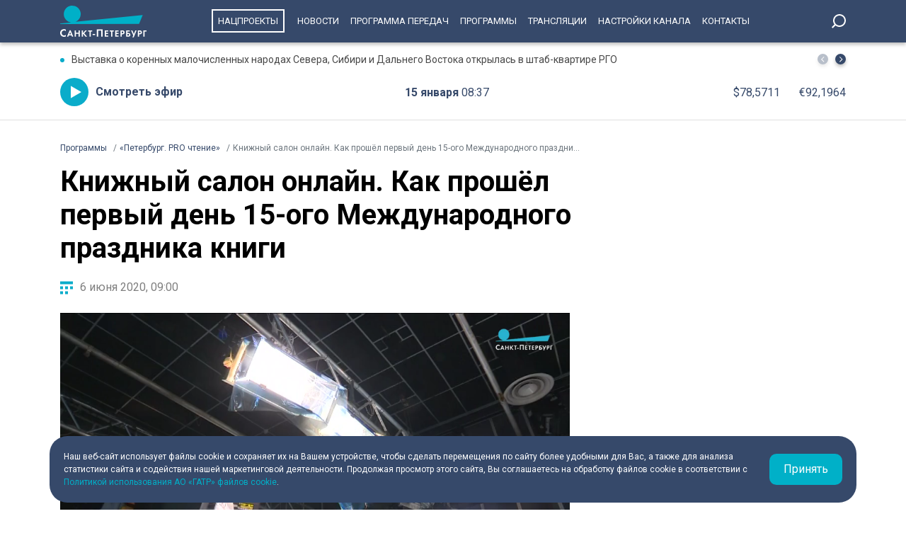

--- FILE ---
content_type: text/html; charset=UTF-8
request_url: https://tvspb.ru/programs/stories/2793081
body_size: 13367
content:
<!DOCTYPE html>
<html>
<head>
    <meta charset="utf-8" />
    <title>Книжный салон онлайн. Как прошёл первый день 15-ого Международного праздника книги</title>
    <meta http-equiv="X-UA-Compatible" content="IE=edge" />
    <meta name="viewport" content="width=device-width, height=device-height, initial-scale=1.0, maximum-scale=1.0, user-scalable=0">
    <link rel="canonical" href="https://tvspb.ru/programs/stories/495273"/>
    <meta property="og:title" content="Книжный салон онлайн. Как прошёл первый день 15-ого Международного праздника книги"/>
    <meta property="og:site_name" content="Телеканал Санкт-Петербург"/>
    <meta property="og:image" content="https://cdn.tvspb.ru/storage/wp-content/uploads/2022/06/34szhtknizhnyijsalonden1mdthumbnail_ecqjZ8V.jpg__0_0x0.jpg"/>
    <meta name="twitter:card" content="summary">

    <link rel="manifest" href="/manifest.json" crossorigin="use-credentials">

    <meta name="yandex-verification" content="c21e3263ae6054c9" />
    <meta name="zen-verification" content="qPd5iKKXzCYvcBGaoEqLtTOamnf5zjAtERR9qmYE2AHbwQcgk1HeZmzV80HZK6Tq" />
    <link rel="stylesheet" href="https://maxcdn.bootstrapcdn.com/bootstrap/4.0.0/css/bootstrap.min.css" integrity="sha384-Gn5384xqQ1aoWXA+058RXPxPg6fy4IWvTNh0E263XmFcJlSAwiGgFAW/dAiS6JXm" crossorigin="anonymous">
    <link rel="preconnect" href="https://fonts.gstatic.com">
    <link href="https://fonts.googleapis.com/css2?family=Roboto:ital,wght@0,300;0,400;0,700;1,400&display=swap" rel="stylesheet">
    <link rel="stylesheet" href="/css/style.css?id=43ecd8624efca4044a11baf520e7e065">
    <link rel="stylesheet" href="/libs/swiper/swiper.min.css" />
    <link href="https://vjs.zencdn.net/7.20.2/video-js.css" rel="stylesheet" />

    <link rel="icon" href="/favicon.ico" sizes="any" type="image/x-icon">
    <link rel="apple-touch-icon" sizes="128x128" href="/images/favicon/128.png">
    <link rel="apple-touch-icon" sizes="152x152" href="/images/favicon/152.png">
    <link rel="apple-touch-icon" sizes="167x167" href="/images/favicon/167.png">
    <link rel="apple-touch-icon" sizes="180x180" href="/images/favicon/180.png">
    <link rel="apple-touch-icon" sizes="512x512" href="/images/favicon/512.png">

    <link
        href="https://unpkg.com/@videojs/themes@1/dist/fantasy/index.css"
        rel="stylesheet"
    />

    <script src="https://yastatic.net/pcode/adfox/loader.js" crossorigin="anonymous"></script>
    <!-- Yandex.RTB -->
    <script>window.yaContextCb=window.yaContextCb||[]</script>
    <script src="https://yandex.ru/ads/system/context.js" async></script>
    <!-- Yandex.RTB R-A-1939437-5 -->
    <script>window.yaContextCb.push(()=>{
            Ya.Context.AdvManager.render({
                type: 'fullscreen',
                platform: 'touch',
                blockId: 'R-A-1939437-5'
            })
        })</script>
    <!-- Yandex.RTB R-A-1939437-4 -->
    <script>window.yaContextCb.push(()=>{
            Ya.Context.AdvManager.render({
                type: 'floorAd',
                blockId: 'R-A-1939437-4'
            })
        })</script>

</head>
<body>
<header class="main-header">
    <div class="container" style="display: flex; justify-content: space-between;">
        <a href="/" class="main-logo">
            <img src="/images/logo/logo-80.svg">


        </a>
        <ul class="nav justify-content-end">
            <li class="nav-item">
                <a class="nav-link" href="/news/national-project--15835" style="border: 2px solid #fff; padding: 7px; margin: 13px 10px;">Нацпроекты</a>
            </li>
            <li class="nav-item">
                <a class="nav-link" href="/news">Новости</a>
            </li>



            <li class="nav-item">
                <a class="nav-link" href="/schedule">Программа передач</a>
            </li>
            <li class="nav-item">
                <a class="nav-link" href="/programs">Программы</a>
            </li>
    
    
    
            <li class="nav-item">
                <a class="nav-link" href="/online-projects">Трансляции</a>
            </li>
    
    
    
            <li class="nav-item">
                <a class="nav-link" href="/pages/settings/">Настройки канала</a>
            </li>
            <li class="nav-item">
                <a class="nav-link" href="/pages/contacts">Контакты</a>
            </li>
        </ul>

        <div class="search-entry-block">
            <a class="search_toggle search_toggle--desktop" href="/search"></a>
        </div>
        <div class="mobile-menu-btn"></div>
    </div>
</header>

<main class="main-wrap">

    <!--MOBILE POPUP MENU-->

<div class="mobile-menu-popup">
    <div class="pop-up-menu">
        <div class="footer-news-block news">
            <div class="footer-block-name">Новости</div>
            <div class="footer-news">
                <a href="/news" class="footer-news-item">Все</a>
                <a href="/news/national-project--15835" class="footer-news-item">Нацпроекты</a>
                <a href="/news/100-let-zenit--28677" class="footer-news-item">100-летие «Зенита»</a>
                <a href="/news/100-let-moemu-zenitu--29822" class="footer-news-item">100 лет моему «Зениту»</a>
                <a href="/news/reportaj--155" class="footer-news-item">Репортаж</a>
                <a href="/news/gorod--163" class="footer-news-item">Город</a>
                <a href="/news/kyltyra--164" class="footer-news-item">Культура</a>
                <a href="/news/poliitiika--165" class="footer-news-item">Политика</a>
                <a href="/news/smolnieji--166" class="footer-news-item">Смольный</a>
                <a href="/news/obschestvo--167" class="footer-news-item">Общество</a>
                <a href="/news/ekonomiika--168" class="footer-news-item">Экономика</a>
                <a href="/news/proiisshestviiya--169" class="footer-news-item">Происшествия</a>
                <a href="/news/nayka-ii-tehnologii--170" class="footer-news-item">Наука и технологии</a>
                <a href="/news/sport--171" class="footer-news-item">Спорт</a>
                <a href="/news/army--3285" class="footer-news-item">Армия</a>
                <a href="/news/v-miire--173" class="footer-news-item">В мире</a>
            </div>
        </div>
        <div class="footer-news-block tech">
            <div class="footer-block-name">Телеканал</div>
            <div class="footer-news">
                <a href="/schedule" class="footer-news-item">Программа передач</a>
                <a href="/programs" class="footer-news-item">Программы</a>
                
                
                <a href="/pages/settings/" class="footer-news-item">Настройка канала</a>
                
                <a href="/pages/contacts" class="footer-news-item">Контакты</a>
                
                <a href="/pages/informaciya-dlya-polzovatelej-sajta/" class="footer-news-item">Информация для пользователей сайта</a>
                <a href="/pages/politika-konfidencialnosti" class="footer-news-item">Политика конфиденциальности</a>
                <a href="/pages/cookie-policy" class="footer-news-item">Политика использования файлов cookie</a>
            </div>
        </div>
        <div class="footer-news-block connection">
            <div class="footer-block-name">Связь</div>
            <div class="footer-news">
                <a href="/rss" target="_blank" class="footer-news-item">RSS</a>
                <a href="https://vk.com/topspb_tv" target="_blank" class="footer-news-item">Вконтакте</a>
                <a href="https://twitter.com/topspb_tv" target="_blank" class="footer-news-item">Twitter</a>

                <a href="https://www.youtube.com/channel/UCCMSZYlmteqxjfRZqHfI4Eg" target="_blank" class="footer-news-item">YouTube</a>
                <a href="https://ok.ru/topspbtv" target="_blank" class="footer-news-item">Одноклассники</a>
                <a href="https://zen.yandex.ru/topspbtv" class="footer-news-item" target="_blank">Яндекс.Дзен</a>

            </div>
        </div>
        <div class="footer-news-block send-news">

            <a href="/search">
            <div class="footer-block-name mt-2">Поиск
            </div>
            </a>
        </div>







    </div>
</div>
<div class="paranja"></div>


<div class="top-full-width-block">
    <div class="container">
        <div class="top-full__news-block">

    <div class="swiper top-swiper">
        <div class="swiper-wrapper">
                            <a href="https://tvspb.ru/news/2026/01/15/vystavka-o-korennyh-malochislennyh-narodah-severa-sibiri-i-dalnego-vostoka-otkrylas-v-shtab-kvartire-rgo" class="swiper-slide top-full__item">Выставка о коренных малочисленных народах Севера, Сибири и Дальнего Востока открылась в штаб-квартире РГО</a>
                            <a href="https://tvspb.ru/news/2026/01/15/vospitanniki-priyuta-korablik-podgotovili-pozdravitelnye-otkrytki-dlya-uchastnikov-svo" class="swiper-slide top-full__item">Воспитанники приюта «Кораблик» подготовили поздравительные открытки для участников СВО</a>
                            <a href="https://tvspb.ru/news/2026/01/15/v-peterburge-nachali-demontirovat-novogodnee-oformlenie" class="swiper-slide top-full__item">В Петербурге начали демонтировать новогоднее оформление</a>
                            <a href="https://tvspb.ru/news/2026/01/15/rospotrebnadzor-zaregistriroval-novyj-test-dlya-vyyavleniya-eboly" class="swiper-slide top-full__item">Роспотребнадзор зарегистрировал новый тест для выявления Эболы</a>
                            <a href="https://tvspb.ru/news/2026/01/14/ska-obygral-shanhajskih-drakonov-so-schyotom-52" class="swiper-slide top-full__item">СКА обыграл «Шанхайских драконов» со счётом 5:2</a>
                    </div>
    </div>
    <div class="top-full__arrows">
        <div class="swiper-button-prev top-full__arrow-prev"></div>
        <div class="swiper-button-next top-full__arrow-next"></div>
    </div>
</div>
        <div class="top-full__multi-block">
            <a href="/live" class="mb-btn-online">Смотреть эфир</a>
            <div class="mb-date">15 января  <span>08:37</span></div>







            <div class="mb-exchange">
                <div class="mb-exchange__dollar">$00.0000</div>
                <div class="mb-exchange__euro">€00.0000</div>
            </div>

        </div>
    </div>
</div>

    
    <div class="container">
        <div class="row justify-content-between">
            <nav class="breadcrumb">
                <ol class="breadcrumb-list" itemscope itemtype="https://schema.org/BreadcrumbList">
                    <li class="breadcrumb-item" itemprop="itemListElement" itemscope
                        itemtype="https://schema.org/ListItem">
                        <a href="/news" itemprop="item">
                            <span itemprop="name">Программы</span>
                        </a>
                        <meta itemprop="position" content="1">
                    </li>
                                        <li class="breadcrumb-item" itemprop="itemListElement" itemscope
                        itemtype="https://schema.org/ListItem">
                        <a href="/programs/releases/2710509" itemprop="item">
                            <span itemprop="name">«Петербург. PRO чтение»</span>
                        </a>
                        <meta itemprop="position" content="2">
                    </li>
                                        <li class="breadcrumb-item active" itemprop="itemListElement" itemscope
                        itemtype="https://schema.org/ListItem">
                        <span itemprop="name">Книжный салон онлайн. Как прошёл первый день 15-ого Международного праздника книги</span>
                        <meta itemprop="position" content="3">
                    </li>
                </ol>
            </nav>

            <div class="main-content-block">
                <h1 class="main-single-title">
                    Книжный салон онлайн. Как прошёл первый день 15-ого Международного праздника книги
                </h1>

                <div class="post-info-block">
                    <div class="post-info__published">6 июня 2020, 09:00</div>
                </div>

                                    <figure class="block-video">
                        <video
                            id="my-video"
                            class="video-js vjs-big-play-centered vjs-default-skin vjs-16-9 vjs-paused vjs-controls-enabled vjs-workinghover vjs-v5 vjs-contextmenu vjs_video_3-dimensions vjs-user-inactive"
                            data-setup='{
                                "controls": true
                            }'
                            poster="https://cdn.tvspb.ru/storage/wp-content/uploads/2022/06/34szhtknizhnyijsalonden1mdthumbnail_ecqjZ8V.jpg__1200_16x9.jpg"
                            preload="auto"
                            width="720px">
                            <source src="https://storage.yandexcloud.net/topspb-media/videos/szhtknizhnyijsalonden1sd.mp4"
                                    type="video/mp4" />
                            <p class="vjs-no-js">
                                To view this video please enable JavaScript, and consider upgrading to a
                                web browser that
                                <a href="https://videojs.com/html5-video-support/" target="_blank"
                                >supports HTML5 video</a
                                >
                            </p>
                        </video>
                                                    <figcaption class="">
                                СЖТ_Книжный_салон_День_1
                            </figcaption>
                                            </figure>
                
                <div class="post-content">
                    
                </div>

                
                            </div>
        </div>

        <h2 class="title-h2-norm">Другие сюжеты</h2>
        <div class="block-news-wrap block-news__img-top releases">
                            <div class="img-top__news-item">
                    <a href="/programs/stories/495262" class="img-block">
                        <span class="img-bg"></span>
                                                    <img src="https://cdn.tvspb.ru/storage/wp-content/uploads/2022/06/23szhtgogolmdthumbnail_kVrrcoj.jpg__300_16x9.jpg" alt="Литературные памятники Петербурга. Николай Гоголь">
                                            </a>
                    <div class="img-top__title-lead">
                        <a href="/programs/stories/2793148" class="img-top__title">Литературные памятники Петербурга. Николай Гоголь</a>
                    </div>
                    <div class="img-top__date">6 июня 2020 <span>09:00</span></div>
                </div>
                            <div class="img-top__news-item">
                    <a href="/programs/stories/495247" class="img-block">
                        <span class="img-bg"></span>
                                                    <img src="https://cdn.tvspb.ru/storage/wp-content/uploads/2022/06/09noskovknigimdthumbnail_inYVUcy.jpg__300_16x9.jpg" alt="Что читают звёзды? Актёр Андрей Носков рассказывает о том, что для каждой литературы своё время">
                                            </a>
                    <div class="img-top__title-lead">
                        <a href="/programs/stories/2793146" class="img-top__title">Что читают звёзды? Актёр Андрей Носков рассказывает о том, что для каждой литературы своё время</a>
                    </div>
                    <div class="img-top__date">6 июня 2020 <span>09:00</span></div>
                </div>
                            <div class="img-top__news-item">
                    <a href="/programs/stories/495267" class="img-block">
                        <span class="img-bg"></span>
                                                    <img src="https://cdn.tvspb.ru/storage/wp-content/uploads/2022/06/28szhtistoriyaknizhnogosalonamdthumbnail_OSJgRIv.jpg__300_16x9.jpg" alt="История Международного книжного салона">
                                            </a>
                    <div class="img-top__title-lead">
                        <a href="/programs/stories/2793144" class="img-top__title">История Международного книжного салона</a>
                    </div>
                    <div class="img-top__date">6 июня 2020 <span>09:00</span></div>
                </div>
                            <div class="img-top__news-item">
                    <a href="/programs/stories/495249" class="img-block">
                        <span class="img-bg"></span>
                                                    <img src="https://cdn.tvspb.ru/storage/wp-content/uploads/2022/06/10pogudinknigimdthumbnail_wZ47sc8.jpg__300_16x9.jpg" alt="Что читают звёзды? Певец Олег Погудин рассказывает о любимой книге">
                                            </a>
                    <div class="img-top__title-lead">
                        <a href="/programs/stories/2793142" class="img-top__title">Что читают звёзды? Певец Олег Погудин рассказывает о любимой книге</a>
                    </div>
                    <div class="img-top__date">6 июня 2020 <span>09:00</span></div>
                </div>
                            <div class="img-top__news-item">
                    <a href="/programs/stories/495252" class="img-block">
                        <span class="img-bg"></span>
                                                    <img src="https://cdn.tvspb.ru/storage/wp-content/uploads/2022/06/13pryamoebogdanov03kelmovichmdthumbnail_u1onWcm.jpg__300_16x9.jpg" alt="Путеводитель «Ленинград  Бродского». Двоюродный племянник Иосифа Бродского, писатель Михаил Кельмович в гостях у Павла Богданова">
                                            </a>
                    <div class="img-top__title-lead">
                        <a href="/programs/stories/2793140" class="img-top__title">Путеводитель «Ленинград  Бродского». Двоюродный племянник Иосифа Бродского, писатель Михаил Кельмович в гостях у Павла Богданова</a>
                    </div>
                    <div class="img-top__date">6 июня 2020 <span>09:00</span></div>
                </div>
                            <div class="img-top__news-item">
                    <a href="/programs/stories/495240" class="img-block">
                        <span class="img-bg"></span>
                                                    <img src="https://cdn.tvspb.ru/storage/wp-content/uploads/2022/06/04gerelloknigimdthumbnail_9tu53pa.jpg__300_16x9.jpg" alt="Что читают звёзды? Народный артист России Василий Герелло рассказывает о том, что он читает в настоящий момент">
                                            </a>
                    <div class="img-top__title-lead">
                        <a href="/programs/stories/2793138" class="img-top__title">Что читают звёзды? Народный артист России Василий Герелло рассказывает о том, что он читает в настоящий момент</a>
                    </div>
                    <div class="img-top__date">6 июня 2020 <span>09:00</span></div>
                </div>
                            <div class="img-top__news-item">
                    <a href="/programs/stories/495274" class="img-block">
                        <span class="img-bg"></span>
                                                    <img src="https://cdn.tvspb.ru/storage/wp-content/uploads/2022/06/35szhtkryilovmdthumbnail_5wsg6Mw.jpg__300_16x9.jpg" alt="Литературные памятники Петербурга. Иван Крылов">
                                            </a>
                    <div class="img-top__title-lead">
                        <a href="/programs/stories/2793136" class="img-top__title">Литературные памятники Петербурга. Иван Крылов</a>
                    </div>
                    <div class="img-top__date">6 июня 2020 <span>09:00</span></div>
                </div>
                            <div class="img-top__news-item">
                    <a href="/programs/stories/495256" class="img-block">
                        <span class="img-bg"></span>
                                                    <img src="https://cdn.tvspb.ru/storage/wp-content/uploads/2022/06/17pryamoeorlovskaya02mdthumbnail_lwqd0DB.jpg__300_16x9.jpg" alt="Музыкальность Александра Пушкина. Анна Орловская на площади Искусств">
                                            </a>
                    <div class="img-top__title-lead">
                        <a href="/programs/stories/2793134" class="img-top__title">Музыкальность Александра Пушкина. Анна Орловская на площади Искусств</a>
                    </div>
                    <div class="img-top__date">6 июня 2020 <span>09:00</span></div>
                </div>
                            <div class="img-top__news-item">
                    <a href="/programs/stories/495260" class="img-block">
                        <span class="img-bg"></span>
                                                    <img src="https://cdn.tvspb.ru/storage/wp-content/uploads/2022/06/21szhtberggoltsmdthumbnail_Cp5wfFz.jpg__300_16x9.jpg" alt="Литературные памятники Петербурга. Ольга Берггольц">
                                            </a>
                    <div class="img-top__title-lead">
                        <a href="/programs/stories/2793132" class="img-top__title">Литературные памятники Петербурга. Ольга Берггольц</a>
                    </div>
                    <div class="img-top__date">6 июня 2020 <span>09:00</span></div>
                </div>
                            <div class="img-top__news-item">
                    <a href="/programs/stories/495279" class="img-block">
                        <span class="img-bg"></span>
                                                    <img src="https://cdn.tvspb.ru/storage/wp-content/uploads/2022/06/40szhtrnbmdthumbnail_rZ8dYaQ.jpg__300_16x9.jpg" alt="Литературные адреса Петербурга. Российская национальная библиотека">
                                            </a>
                    <div class="img-top__title-lead">
                        <a href="/programs/stories/2793129" class="img-top__title">Литературные адреса Петербурга. Российская национальная библиотека</a>
                    </div>
                    <div class="img-top__date">6 июня 2020 <span>09:00</span></div>
                </div>
                            <div class="img-top__news-item">
                    <a href="/programs/stories/495259" class="img-block">
                        <span class="img-bg"></span>
                                                    <img src="https://cdn.tvspb.ru/storage/wp-content/uploads/2022/06/20szhtahmatovamdthumbnail_KDYdIho.jpg__300_16x9.jpg" alt="Литературные памятники Петербурга. Анна Ахматова">
                                            </a>
                    <div class="img-top__title-lead">
                        <a href="/programs/stories/2793127" class="img-top__title">Литературные памятники Петербурга. Анна Ахматова</a>
                    </div>
                    <div class="img-top__date">6 июня 2020 <span>09:00</span></div>
                </div>
                            <div class="img-top__news-item">
                    <a href="/programs/stories/495275" class="img-block">
                        <span class="img-bg"></span>
                                                    <img src="https://cdn.tvspb.ru/storage/wp-content/uploads/2022/06/36szhtlavkasmirdinamdthumbnail_WBoD0hY.jpg__300_16x9.jpg" alt="Литературные адреса Петербурга. Лавка Смирдина">
                                            </a>
                    <div class="img-top__title-lead">
                        <a href="/programs/stories/2793125" class="img-top__title">Литературные адреса Петербурга. Лавка Смирдина</a>
                    </div>
                    <div class="img-top__date">6 июня 2020 <span>09:00</span></div>
                </div>
                            <div class="img-top__news-item">
                    <a href="/programs/stories/495258" class="img-block">
                        <span class="img-bg"></span>
                                                    <img src="https://cdn.tvspb.ru/storage/wp-content/uploads/2022/06/19putinmdthumbnail_rsiRVxc.jpg__300_16x9.jpg" alt="Пушкинский день. Поздравление от президента Российской Федерации Владимира Путина">
                                            </a>
                    <div class="img-top__title-lead">
                        <a href="/programs/stories/2793123" class="img-top__title">Пушкинский день. Поздравление от президента Российской Федерации Владимира Путина</a>
                    </div>
                    <div class="img-top__date">6 июня 2020 <span>09:00</span></div>
                </div>
                            <div class="img-top__news-item">
                    <a href="/programs/stories/495238" class="img-block">
                        <span class="img-bg"></span>
                                                    <img src="https://cdn.tvspb.ru/storage/wp-content/uploads/2022/06/03gergievmdthumbnail_biIRtWI.jpg__300_16x9.jpg" alt="Пушкинский день. Поздравление от художественного руководителя — директора Мариинского театра Валерия Гергиева">
                                            </a>
                    <div class="img-top__title-lead">
                        <a href="/programs/stories/2793121" class="img-top__title">Пушкинский день. Поздравление от художественного руководителя — директора Мариинского театра Валерия Гергиева</a>
                    </div>
                    <div class="img-top__date">6 июня 2020 <span>09:00</span></div>
                </div>
                            <div class="img-top__news-item">
                    <a href="/programs/stories/495261" class="img-block">
                        <span class="img-bg"></span>
                                                    <img src="https://cdn.tvspb.ru/storage/wp-content/uploads/2022/06/22szhtbrodskijmestamdthumbnail_4isKlI1.jpg__300_16x9.jpg" alt="Петербург Иосифа Бродского. Прогулка по местам великого поэта">
                                            </a>
                    <div class="img-top__title-lead">
                        <a href="/programs/stories/2793119" class="img-top__title">Петербург Иосифа Бродского. Прогулка по местам великого поэта</a>
                    </div>
                    <div class="img-top__date">6 июня 2020 <span>09:00</span></div>
                </div>
                            <div class="img-top__news-item">
                    <a href="/programs/stories/495281" class="img-block">
                        <span class="img-bg"></span>
                                                    <img src="https://cdn.tvspb.ru/storage/wp-content/uploads/2022/06/42szhthobbipisatelejmdthumbnail_Ut0tcuv.jpg__300_16x9.jpg" alt="Неизвестная сторона русских классиков. Топ увлечений писателей и поэтов">
                                            </a>
                    <div class="img-top__title-lead">
                        <a href="/programs/stories/2793117" class="img-top__title">Неизвестная сторона русских классиков. Топ увлечений писателей и поэтов</a>
                    </div>
                    <div class="img-top__date">6 июня 2020 <span>09:00</span></div>
                </div>
                            <div class="img-top__news-item">
                    <a href="/programs/stories/495243" class="img-block">
                        <span class="img-bg"></span>
                                                    <img src="https://cdn.tvspb.ru/storage/wp-content/uploads/2022/06/06kornelyukknigimdthumbnail_9vFSdTB.jpg__300_16x9.jpg" alt="Что читают звёзды? Композитор Игорь Корнелюк советует иногда возвращаться к тем книгам, которые вы читали в детстве">
                                            </a>
                    <div class="img-top__title-lead">
                        <a href="/programs/stories/2793115" class="img-top__title">Что читают звёзды? Композитор Игорь Корнелюк советует иногда возвращаться к тем книгам, которые вы читали в детстве</a>
                    </div>
                    <div class="img-top__date">6 июня 2020 <span>09:00</span></div>
                </div>
                            <div class="img-top__news-item">
                    <a href="/programs/stories/495264" class="img-block">
                        <span class="img-bg"></span>
                                                    <img src="https://cdn.tvspb.ru/storage/wp-content/uploads/2022/06/25szhtgriboedovmdthumbnail_OAV0kB9.jpg__300_16x9.jpg" alt="Литературные памятники Петербурга. Александр Грибоедов">
                                            </a>
                    <div class="img-top__title-lead">
                        <a href="/programs/stories/2793113" class="img-top__title">Литературные памятники Петербурга. Александр Грибоедов</a>
                    </div>
                    <div class="img-top__date">6 июня 2020 <span>09:00</span></div>
                </div>
                            <div class="img-top__news-item">
                    <a href="/programs/stories/495271" class="img-block">
                        <span class="img-bg"></span>
                                                    <img src="https://cdn.tvspb.ru/storage/wp-content/uploads/2022/06/32szhtknigiiskusstvomdthumbnail_rZgB0Xw.jpg__300_16x9.jpg" alt="Что почитать? Топ книг про искусство">
                                            </a>
                    <div class="img-top__title-lead">
                        <a href="/programs/stories/2793111" class="img-top__title">Что почитать? Топ книг про искусство</a>
                    </div>
                    <div class="img-top__date">6 июня 2020 <span>09:00</span></div>
                </div>
                            <div class="img-top__news-item">
                    <a href="/programs/stories/495285" class="img-block">
                        <span class="img-bg"></span>
                                                    <img src="https://cdn.tvspb.ru/storage/wp-content/uploads/2022/06/46skajposetinskayamdthumbnail_1HkNbTI.jpg__300_16x9.jpg" alt="Проект «Открытый микрофон». Иосиф Бродский в жизни пианистки Полины Осетинской">
                                            </a>
                    <div class="img-top__title-lead">
                        <a href="/programs/stories/2793109" class="img-top__title">Проект «Открытый микрофон». Иосиф Бродский в жизни пианистки Полины Осетинской</a>
                    </div>
                    <div class="img-top__date">6 июня 2020 <span>09:00</span></div>
                </div>
                            <div class="img-top__news-item">
                    <a href="/programs/stories/495277" class="img-block">
                        <span class="img-bg"></span>
                                                    <img src="https://cdn.tvspb.ru/storage/wp-content/uploads/2022/06/38szhtoneginskiemestamdthumbnail_wbuLR4X.jpg__300_16x9.jpg" alt="«Надев широкий боливар, Онегин едет на бульвар». Прогулки по местам, где любил бывать герой романа Александра Пушкина Евгений Онегин">
                                            </a>
                    <div class="img-top__title-lead">
                        <a href="/programs/stories/2793107" class="img-top__title">«Надев широкий боливар, Онегин едет на бульвар». Прогулки по местам, где любил бывать герой романа Александра Пушкина Евгений Онегин</a>
                    </div>
                    <div class="img-top__date">6 июня 2020 <span>09:00</span></div>
                </div>
                            <div class="img-top__news-item">
                    <a href="/programs/stories/495269" class="img-block">
                        <span class="img-bg"></span>
                                                    <img src="https://cdn.tvspb.ru/storage/wp-content/uploads/2022/06/30szhtknigivojnamdthumbnail_N2U6OsT.jpg__300_16x9.jpg" alt="Что почитать? Топ книг про войну внешнюю и внутреннюю">
                                            </a>
                    <div class="img-top__title-lead">
                        <a href="/programs/stories/2793105" class="img-top__title">Что почитать? Топ книг про войну внешнюю и внутреннюю</a>
                    </div>
                    <div class="img-top__date">6 июня 2020 <span>09:00</span></div>
                </div>
                            <div class="img-top__news-item">
                    <a href="/programs/stories/495237" class="img-block">
                        <span class="img-bg"></span>
                                                    <img src="https://cdn.tvspb.ru/storage/wp-content/uploads/2022/06/02bulanovaknigimdthumbnail_gmFXw30.jpg__300_16x9.jpg" alt="Что читают звёзды? Заслуженная артистка России Татьяна Буланова рассказывает о своих любимых авторах">
                                            </a>
                    <div class="img-top__title-lead">
                        <a href="/programs/stories/2793103" class="img-top__title">Что читают звёзды? Заслуженная артистка России Татьяна Буланова рассказывает о своих любимых авторах</a>
                    </div>
                    <div class="img-top__date">6 июня 2020 <span>09:00</span></div>
                </div>
                            <div class="img-top__news-item">
                    <a href="/programs/stories/495253" class="img-block">
                        <span class="img-bg"></span>
                                                    <img src="https://cdn.tvspb.ru/storage/wp-content/uploads/2022/06/14pryamoebogdanov04pogodinamdthumbnail_INbAzXG.jpg__300_16x9.jpg" alt="Роман «Уран» в шорт-листе литературной премии «Национальный бестселлер». Писатель Ольга Погодина-Кузмина в гостях у Павла Богданова">
                                            </a>
                    <div class="img-top__title-lead">
                        <a href="/programs/stories/2793101" class="img-top__title">Роман «Уран» в шорт-листе литературной премии «Национальный бестселлер». Писатель Ольга Погодина-Кузмина в гостях у Павла Богданова</a>
                    </div>
                    <div class="img-top__date">6 июня 2020 <span>09:00</span></div>
                </div>
                            <div class="img-top__news-item">
                    <a href="/programs/stories/495270" class="img-block">
                        <span class="img-bg"></span>
                                                    <img src="https://cdn.tvspb.ru/storage/wp-content/uploads/2022/06/31szhtknigizarubezhkamdthumbnail_W7FVpmi.jpg__300_16x9.jpg" alt="Что почитать? Топ книг зарубежной литературы">
                                            </a>
                    <div class="img-top__title-lead">
                        <a href="/programs/stories/2793099" class="img-top__title">Что почитать? Топ книг зарубежной литературы</a>
                    </div>
                    <div class="img-top__date">6 июня 2020 <span>09:00</span></div>
                </div>
                            <div class="img-top__news-item">
                    <a href="/programs/stories/495287" class="img-block">
                        <span class="img-bg"></span>
                                                    <img src="https://cdn.tvspb.ru/storage/wp-content/uploads/2022/06/48skajptroitskijmdthumbnail_TVkJ1HG.jpg__300_16x9.jpg" alt="Литературная премия «Национальный бестселлер» — 2020">
                                            </a>
                    <div class="img-top__title-lead">
                        <a href="/programs/stories/2793097" class="img-top__title">Литературная премия «Национальный бестселлер» — 2020</a>
                    </div>
                    <div class="img-top__date">6 июня 2020 <span>09:00</span></div>
                </div>
                            <div class="img-top__news-item">
                    <a href="/programs/stories/495251" class="img-block">
                        <span class="img-bg"></span>
                                                    <img src="https://cdn.tvspb.ru/storage/wp-content/uploads/2022/06/12pryamoebogdanov02popovmdthumbnail_FkF8Jog.jpg__300_16x9.jpg" alt="Как привить любовь к чтению и существует ли петербургская литература? Писатель, председатель Союза писателей Санкт-Петербурга Валерий Попов в гостях у Павла Богданова">
                                            </a>
                    <div class="img-top__title-lead">
                        <a href="/programs/stories/2793095" class="img-top__title">Как привить любовь к чтению и существует ли петербургская литература? Писатель, председатель Союза писателей Санкт-Петербурга Валерий Попов в гостях у Павла Богданова</a>
                    </div>
                    <div class="img-top__date">6 июня 2020 <span>09:00</span></div>
                </div>
                            <div class="img-top__news-item">
                    <a href="/programs/stories/495263" class="img-block">
                        <span class="img-bg"></span>
                                                    <img src="https://cdn.tvspb.ru/storage/wp-content/uploads/2022/06/24szhtgogolnosmdthumbnail_aG6AufT.jpg__300_16x9.jpg" alt="Петербург Николая Гоголя. По следам носа асессора Ковалёва">
                                            </a>
                    <div class="img-top__title-lead">
                        <a href="/programs/stories/2793093" class="img-top__title">Петербург Николая Гоголя. По следам носа асессора Ковалёва</a>
                    </div>
                    <div class="img-top__date">6 июня 2020 <span>09:00</span></div>
                </div>
                            <div class="img-top__news-item">
                    <a href="/programs/stories/495241" class="img-block">
                        <span class="img-bg"></span>
                                                    <img src="https://cdn.tvspb.ru/storage/wp-content/uploads/2022/06/05dyatlovknigimdthumbnail_vApMNTT.jpg__300_16x9.jpg" alt="Что читают звёзды? Заслуженный артист России Евгений Дятлов рассказывает о том, что он прочитал в последнее время">
                                            </a>
                    <div class="img-top__title-lead">
                        <a href="/programs/stories/2793091" class="img-top__title">Что читают звёзды? Заслуженный артист России Евгений Дятлов рассказывает о том, что он прочитал в последнее время</a>
                    </div>
                    <div class="img-top__date">6 июня 2020 <span>09:00</span></div>
                </div>
                            <div class="img-top__news-item">
                    <a href="/programs/stories/495284" class="img-block">
                        <span class="img-bg"></span>
                                                    <img src="https://cdn.tvspb.ru/storage/wp-content/uploads/2022/06/45skajpvasilevichmdthumbnail_onvqMUc.jpg__300_16x9.jpg" alt="Пушкинский день в Пушкинских горах. Как музей-заповедник «Михайловское» отмечает День рождения поэта">
                                            </a>
                    <div class="img-top__title-lead">
                        <a href="/programs/stories/2793089" class="img-top__title">Пушкинский день в Пушкинских горах. Как музей-заповедник «Михайловское» отмечает День рождения поэта</a>
                    </div>
                    <div class="img-top__date">6 июня 2020 <span>09:00</span></div>
                </div>
                            <div class="img-top__news-item">
                    <a href="/programs/stories/495250" class="img-block">
                        <span class="img-bg"></span>
                                                    <img src="https://cdn.tvspb.ru/storage/wp-content/uploads/2022/06/11pryamoebogdanov01mdthumbnail_hpKpKSQ.jpg__300_16x9.jpg" alt="Павел Богданов в Доме книги">
                                            </a>
                    <div class="img-top__title-lead">
                        <a href="/programs/stories/2793087" class="img-top__title">Павел Богданов в Доме книги</a>
                    </div>
                    <div class="img-top__date">6 июня 2020 <span>09:00</span></div>
                </div>
                            <div class="img-top__news-item">
                    <a href="/programs/stories/495278" class="img-block">
                        <span class="img-bg"></span>
                                                    <img src="https://cdn.tvspb.ru/storage/wp-content/uploads/2022/06/39szhtpushkinskijdommdthumbnail_Y5w0tT6.jpg__300_16x9.jpg" alt="Литературные адреса Петербурга. Пушкинский дом">
                                            </a>
                    <div class="img-top__title-lead">
                        <a href="/programs/stories/2793085" class="img-top__title">Литературные адреса Петербурга. Пушкинский дом</a>
                    </div>
                    <div class="img-top__date">6 июня 2020 <span>09:00</span></div>
                </div>
                            <div class="img-top__news-item">
                    <a href="/programs/stories/495254" class="img-block">
                        <span class="img-bg"></span>
                                                    <img src="https://cdn.tvspb.ru/storage/wp-content/uploads/2022/06/15pryamoebogdanov05petrovamdthumbnail_dSZjmWY.jpg__300_16x9.jpg" alt="Какой должна быть детская литература? Писатель Ася Петрова в гостях у Павла Богданова">
                                            </a>
                    <div class="img-top__title-lead">
                        <a href="/programs/stories/2793083" class="img-top__title">Какой должна быть детская литература? Писатель Ася Петрова в гостях у Павла Богданова</a>
                    </div>
                    <div class="img-top__date">6 июня 2020 <span>09:00</span></div>
                </div>
                            <div class="img-top__news-item">
                    <a href="/programs/stories/495286" class="img-block">
                        <span class="img-bg"></span>
                                                    <img src="https://cdn.tvspb.ru/storage/wp-content/uploads/2022/06/47skajprokossovskayamdthumbnail_73aHrRR.jpg__300_16x9.jpg" alt="«Утро после Победы». Личный взгляд на героев войны в книге Ариадны Рокоссовской">
                                            </a>
                    <div class="img-top__title-lead">
                        <a href="/programs/stories/2793079" class="img-top__title">«Утро после Победы». Личный взгляд на героев войны в книге Ариадны Рокоссовской</a>
                    </div>
                    <div class="img-top__date">6 июня 2020 <span>09:00</span></div>
                </div>
                            <div class="img-top__news-item">
                    <a href="/programs/stories/495282" class="img-block">
                        <span class="img-bg"></span>
                                                    <img src="https://cdn.tvspb.ru/storage/wp-content/uploads/2022/06/43skajpastvatsaturovmdthumbnail_WZLjGmm.jpg__300_16x9.jpg" alt="«Не кормите и не трогайте пеликанов». Новый роман писателя Андрея Аствацатурова">
                                            </a>
                    <div class="img-top__title-lead">
                        <a href="/programs/stories/2793077" class="img-top__title">«Не кормите и не трогайте пеликанов». Новый роман писателя Андрея Аствацатурова</a>
                    </div>
                    <div class="img-top__date">6 июня 2020 <span>09:00</span></div>
                </div>
                            <div class="img-top__news-item">
                    <a href="/programs/stories/495288" class="img-block">
                        <span class="img-bg"></span>
                                                    <img src="https://cdn.tvspb.ru/storage/wp-content/uploads/2022/06/49skajpulitskayamdthumbnail_yATl2nb.jpg__300_16x9.jpg" alt="Киносценарий «Чума». Спустя 40 лет рукопись Людмилы Улицкой увидела свет">
                                            </a>
                    <div class="img-top__title-lead">
                        <a href="/programs/stories/2793075" class="img-top__title">Киносценарий «Чума». Спустя 40 лет рукопись Людмилы Улицкой увидела свет</a>
                    </div>
                    <div class="img-top__date">6 июня 2020 <span>09:00</span></div>
                </div>
                            <div class="img-top__news-item">
                    <a href="/programs/stories/495265" class="img-block">
                        <span class="img-bg"></span>
                                                    <img src="https://cdn.tvspb.ru/storage/wp-content/uploads/2022/06/26szhtdovlatovmdthumbnail_LDV4yjy.jpg__300_16x9.jpg" alt="Литературные памятники Петербурга. Сергей Довлатов">
                                            </a>
                    <div class="img-top__title-lead">
                        <a href="/programs/stories/2793073" class="img-top__title">Литературные памятники Петербурга. Сергей Довлатов</a>
                    </div>
                    <div class="img-top__date">6 июня 2020 <span>09:00</span></div>
                </div>
                            <div class="img-top__news-item">
                    <a href="/programs/stories/495244" class="img-block">
                        <span class="img-bg"></span>
                                                    <img src="https://cdn.tvspb.ru/storage/wp-content/uploads/2022/06/07kuvajtsevknigimdthumbnail_EBbi2Zz.jpg__300_16x9.jpg" alt="Что читают звёзды? Джазовый музыкант Олег Кувайцев советует читать произведения О. Генри">
                                            </a>
                    <div class="img-top__title-lead">
                        <a href="/programs/stories/2793071" class="img-top__title">Что читают звёзды? Джазовый музыкант Олег Кувайцев советует читать произведения О. Генри</a>
                    </div>
                    <div class="img-top__date">6 июня 2020 <span>09:00</span></div>
                </div>
                            <div class="img-top__news-item">
                    <a href="/programs/stories/495268" class="img-block">
                        <span class="img-bg"></span>
                                                    <img src="https://cdn.tvspb.ru/storage/wp-content/uploads/2022/06/29szhtklassikamdthumbnail_Db7wMWx.jpg__300_16x9.jpg" alt="Что почитать? Новый взгляд на классику">
                                            </a>
                    <div class="img-top__title-lead">
                        <a href="/programs/stories/2793069" class="img-top__title">Что почитать? Новый взгляд на классику</a>
                    </div>
                    <div class="img-top__date">6 июня 2020 <span>09:00</span></div>
                </div>
                            <div class="img-top__news-item">
                    <a href="/programs/stories/495246" class="img-block">
                        <span class="img-bg"></span>
                                                    <img src="https://cdn.tvspb.ru/storage/wp-content/uploads/2022/06/08muzyikagimnspbmdthumbnail_7kmmUz7.jpg__300_16x9.jpg" alt="Музыка в честь Северной столицы">
                                            </a>
                    <div class="img-top__title-lead">
                        <a href="/programs/stories/2793067" class="img-top__title">Музыка в честь Северной столицы</a>
                    </div>
                    <div class="img-top__date">6 июня 2020 <span>09:00</span></div>
                </div>
                            <div class="img-top__news-item">
                    <a href="/programs/stories/495257" class="img-block">
                        <span class="img-bg"></span>
                                                    <img src="https://cdn.tvspb.ru/storage/wp-content/uploads/2022/06/18pryamoeohonskayamdthumbnail_ZNlslVh.jpg__300_16x9.jpg" alt="Мария Новикова-Охонская в Царском Селе">
                                            </a>
                    <div class="img-top__title-lead">
                        <a href="/programs/stories/2793065" class="img-top__title">Мария Новикова-Охонская в Царском Селе</a>
                    </div>
                    <div class="img-top__date">6 июня 2020 <span>09:00</span></div>
                </div>
                            <div class="img-top__news-item">
                    <a href="/programs/stories/495276" class="img-block">
                        <span class="img-bg"></span>
                                                    <img src="https://cdn.tvspb.ru/storage/wp-content/uploads/2022/06/37szhtmayakovskijmdthumbnail_fyvjNvz.jpg__300_16x9.jpg" alt="Литературные памятники Петербурга. Владимир Маяковский">
                                            </a>
                    <div class="img-top__title-lead">
                        <a href="/programs/stories/2793063" class="img-top__title">Литературные памятники Петербурга. Владимир Маяковский</a>
                    </div>
                    <div class="img-top__date">6 июня 2020 <span>09:00</span></div>
                </div>
                            <div class="img-top__news-item">
                    <a href="/programs/stories/495255" class="img-block">
                        <span class="img-bg"></span>
                                                    <img src="https://cdn.tvspb.ru/storage/wp-content/uploads/2022/06/16pryamoeorlovskaya01mdthumbnail_9L8yov2.jpg__300_16x9.jpg" alt="Анна Орловская на площади Искусств">
                                            </a>
                    <div class="img-top__title-lead">
                        <a href="/programs/stories/2793061" class="img-top__title">Анна Орловская на площади Искусств</a>
                    </div>
                    <div class="img-top__date">6 июня 2020 <span>09:00</span></div>
                </div>
                            <div class="img-top__news-item">
                    <a href="/programs/stories/495235" class="img-block">
                        <span class="img-bg"></span>
                                                    <img src="https://cdn.tvspb.ru/storage/wp-content/uploads/2022/06/01beglov3oth4hemdthumbnail_C3kYTKx.jpg__300_16x9.jpg" alt="Пушкинский день. Поздравление от губернатора Санкт-Петербурга Александра Беглова">
                                            </a>
                    <div class="img-top__title-lead">
                        <a href="/programs/stories/2793059" class="img-top__title">Пушкинский день. Поздравление от губернатора Санкт-Петербурга Александра Беглова</a>
                    </div>
                    <div class="img-top__date">6 июня 2020 <span>09:00</span></div>
                </div>
                            <div class="img-top__news-item">
                    <a href="/programs/stories/495280" class="img-block">
                        <span class="img-bg"></span>
                                                    <img src="https://cdn.tvspb.ru/storage/wp-content/uploads/2022/06/41szhtsalon-onlajnmdthumbnail_Hf5AO53.jpg__300_16x9.jpg" alt="На праздник книги в халате. Международный книжный салон впервые в онлайн формате">
                                            </a>
                    <div class="img-top__title-lead">
                        <a href="/programs/stories/2793057" class="img-top__title">На праздник книги в халате. Международный книжный салон впервые в онлайн формате</a>
                    </div>
                    <div class="img-top__date">6 июня 2020 <span>09:00</span></div>
                </div>
                            <div class="img-top__news-item">
                    <a href="/programs/stories/495283" class="img-block">
                        <span class="img-bg"></span>
                                                    <img src="https://cdn.tvspb.ru/storage/wp-content/uploads/2022/06/44skajpaugmdthumbnail_DjFxF3c.jpg__300_16x9.jpg" alt="Проект «У войны не женское лицо». Актрисы читают военную прозу">
                                            </a>
                    <div class="img-top__title-lead">
                        <a href="/programs/stories/2793055" class="img-top__title">Проект «У войны не женское лицо». Актрисы читают военную прозу</a>
                    </div>
                    <div class="img-top__date">6 июня 2020 <span>09:00</span></div>
                </div>
                            <div class="img-top__news-item">
                    <a href="/programs/stories/495289" class="img-block">
                        <span class="img-bg"></span>
                                                    <img src="https://cdn.tvspb.ru/storage/wp-content/uploads/2022/06/50skajpchizhovamdthumbnail_ejQ4EFb.jpg__300_16x9.jpg" alt="«Город, написанный по памяти». Петербург на страницах романа Елены Чижовой">
                                            </a>
                    <div class="img-top__title-lead">
                        <a href="/programs/stories/2793053" class="img-top__title">«Город, написанный по памяти». Петербург на страницах романа Елены Чижовой</a>
                    </div>
                    <div class="img-top__date">6 июня 2020 <span>09:00</span></div>
                </div>
                            <div class="img-top__news-item">
                    <a href="/programs/stories/495272" class="img-block">
                        <span class="img-bg"></span>
                                                    <img src="https://cdn.tvspb.ru/storage/wp-content/uploads/2022/06/33szhtknizhnyielavkimdthumbnail_7s8c7yn.jpg__300_16x9.jpg" alt="Места встречи читателей с книгой. Как живут независимые книжные магазины Петербурга">
                                            </a>
                    <div class="img-top__title-lead">
                        <a href="/programs/stories/2793051" class="img-top__title">Места встречи читателей с книгой. Как живут независимые книжные магазины Петербурга</a>
                    </div>
                    <div class="img-top__date">6 июня 2020 <span>09:00</span></div>
                </div>
                            <div class="img-top__news-item">
                    <a href="/programs/stories/495266" class="img-block">
                        <span class="img-bg"></span>
                                                    <img src="https://cdn.tvspb.ru/storage/wp-content/uploads/2022/06/27szhtzvezdyipushkinmdthumbnail_EpmSCPg.jpg__300_16x9.jpg" alt="«Я помню чудное мгновенье». Звёзды читают Александра Пушкина">
                                            </a>
                    <div class="img-top__title-lead">
                        <a href="/programs/stories/2793049" class="img-top__title">«Я помню чудное мгновенье». Звёзды читают Александра Пушкина</a>
                    </div>
                    <div class="img-top__date">6 июня 2020 <span>09:00</span></div>
                </div>
                            <div class="img-top__news-item">
                    <a href="/programs/stories/495441" class="img-block">
                        <span class="img-bg"></span>
                                                    <img src="https://cdn.tvspb.ru/storage/wp-content/uploads/2022/06/menshing1mdthumbnail.jpg__300_16x9.jpg" alt="«Глаза Шерманна» — новый роман Штефана Меншинга">
                                            </a>
                    <div class="img-top__title-lead">
                        <a href="/programs/stories/2792963" class="img-top__title">«Глаза Шерманна» — новый роман Штефана Меншинга</a>
                    </div>
                    <div class="img-top__date">6 июня 2020 <span>09:00</span></div>
                </div>
                    </div>

    </div>

</main>
<div class="cookie-popup container">
    <div class="cookie-popup-item">
        <div class="cookie-text">
            <div>Наш веб-сайт использует файлы cookie и сохраняет их на Вашем устройстве,
                чтобы сделать перемещения по сайту более удобными для Вас, а также для
                анализа статистики сайта и содействия нашей маркетинговой деятельности.
                Продолжая просмотр этого сайта, Вы соглашаетесь на обработку файлов
                cookie в соответствии с <a href="/pages/cookie-policy">Политикой использования АО «ГАТР» файлов cookie</a>.
            </div>
        </div>
        <div class="cookie-button">Принять</div>
    </div>
</div>
<footer class="footer">
    <div class="container">
        <div class="footer-blocks">
            <div class="footer-logo-block">
                <div class="f-logo-soc">
                    <div class="footer-logo"></div>
                    <div class="footer-soc-block">
                        <a href="https://vk.com/topspb_tv" class="f-soc-item vk" target="_blank"></a>

                        <a href="https://t.me/topspb_tv" target="_blank" class="f-soc-item tg"></a>
                        <a href="https://max.ru/tvspb" target="_blank" class="f-soc-item max"></a>
                    </div>
                </div>
                <div class="f-adress-phone-age">
                    <div class="footer-address">197022, Санкт-Петербург, ул. Чапыгина, 6</div>
                    <div class="footer-phone">+7 (812) 335-15-71</div>
                    <div class="footer-age">Внимание! Отдельные видеоматериалы, размещенные на настоящем сайте, могут
                        содержать информацию, предназначенную для лиц, достигших 18 лет.
                    </div>
                </div>
            </div>
            <div class="footer-news-block news">
                <div class="footer-block-name">Новости</div>
                <div class="footer-news">
                    <a href="/news" class="footer-news-item">Все</a>
                    <a href="/news/reportaj--155" class="footer-news-item">Репортаж</a>
                    <a href="/news/koronaviirys--158" class="footer-news-item">Коронавирус</a>
                    <a href="/news/gorod--163" class="footer-news-item">Город</a>
                    <a href="/news/kyltyra--164" class="footer-news-item">Культура</a>
                    <a href="/news/poliitiika--165" class="footer-news-item">Политика</a>
                    <a href="/news/smolnieji--166" class="footer-news-item">Смольный</a>
                    <a href="/news/obschestvo--167" class="footer-news-item">Общество</a>
                    <a href="/news/ekonomiika--168" class="footer-news-item">Экономика</a>
                    <a href="/news/proiisshestviiya--169" class="footer-news-item">Происшествия</a>
                    <a href="/news/nayka-ii-tehnologii--170" class="footer-news-item">Наука и технологии</a>
                    <a href="/news/sport--171" class="footer-news-item">Спорт</a>
                    <a href="/news/army--3285" class="footer-news-item">Армия</a>
                    <a href="/news/v-miire--173" class="footer-news-item">В мире</a>
                </div>
            </div>
            <div class="footer-news-block tech">
                <div class="footer-block-name">Телеканал</div>
                <div class="footer-news">
                    <a href="/schedule/" class="footer-news-item">Программа передач</a>
                    <a href="/programs" class="footer-news-item">Программы</a>


                    <a href="/pages/settings/" class="footer-news-item">Настройка канала</a>

                    <a href="/pages/contacts" class="footer-news-item">Контакты</a>

                    <a href="/pages/informaciya-dlya-polzovatelej-sajta/" class="footer-news-item">Информация для пользователей сайта</a>
                    <a href="/pages/politika-konfidencialnosti" class="footer-news-item">Политика конфиденциальности</a>
                    <a href="/pages/cookie-policy" class="footer-news-item">Политика использования файлов cookie</a>
                </div>
            </div>
            <div class="footer-news-block connection">
                <div class="footer-block-name">Связь</div>
                <div class="footer-news">
                    <a href="/rss" target="_blank" class="footer-news-item">RSS</a>
                    <a href="https://vk.com/topspb_tv" target="_blank" class="footer-news-item">Вконтакте</a>


                    <a href="https://www.youtube.com/channel/UCCMSZYlmteqxjfRZqHfI4Eg" target="_blank" class="footer-news-item">YouTube</a>
                    <a href="https://ok.ru/topspbtv" target="_blank" class="footer-news-item">Одноклассники</a>
                    <a href="https://zen.yandex.ru/topspbtv" class="footer-news-item" target="_blank">Яндекс.Дзен</a>
                    <a href="https://max.ru/tvspb" class="footer-news-item" target="_blank">MAX</a>

                </div>
            </div>
        </div>
    </div>
</footer>
<script src="/libs/jquery/jquery-3.4.0.min.js"></script>
<script src="/libs/swiper/swiper.min.js"></script>


<script src="/js/main.js"></script>
<script src="/js/app.js?id=32ea0b2983dbe730f3656253fe7ae1eb"></script>

<!--LiveInternet counter-->
<script>
    new Image().src = "https://counter.yadro.ru/hit?r" +
        escape(document.referrer) + ((typeof (screen) == "undefined") ? "" :
            ";s" + screen.width + "*" + screen.height + "*" + (screen.colorDepth ?
            screen.colorDepth : screen.pixelDepth)) + ";u" + escape(document.URL) +
        ";h" + escape(document.title.substring(0, 150)) +
        ";" + Math.random();
</script>
<!--/LiveInternet-->

<!-- Yandex.Metrika counter -->
<script type="text/javascript" >
    (function(m,e,t,r,i,k,a){m[i]=m[i]||function(){(m[i].a=m[i].a||[]).push(arguments)};
        m[i].l=1*new Date();k=e.createElement(t),a=e.getElementsByTagName(t)[0],k.async=1,k.src=r,a.parentNode.insertBefore(k,a)})
    (window, document, "script", "https://mc.yandex.ru/metrika/tag.js", "ym");

    ym(22469281, "init", {
        clickmap:true,
        trackLinks:true,
        accurateTrackBounce:true,
        webvisor:true
    });
</script>
<noscript><div><img src="https://mc.yandex.ru/watch/22469281" style="position:absolute; left:-9999px;" alt="" /></div></noscript>
<!-- /Yandex.Metrika counter -->

<!-- Google tag (gtag.js) -->
<script async src="https://www.googletagmanager.com/gtag/js?id=G-WQXD82FS3M"></script>
<script>
    window.dataLayer = window.dataLayer || [];
    function gtag(){dataLayer.push(arguments);}
    gtag('js', new Date());

    gtag('config', 'G-WQXD82FS3M');
</script>

<script>
    (function (w, d, c) {
        (w[c] = w[c] || []).push(function () {
            var options = {
                project: 4473828,
                element: 'top100_widget'
            };
            try {
                w.top100Counter = new top100(options);
            } catch (e) {}
        });
        var n = d.getElementsByTagName("script")[0],
            s = d.createElement("script"),
            f = function () {
                n.parentNode.insertBefore(s, n);
            };
        s.type = "text/javascript";
        s.async = true;
        s.src =
            (d.location.protocol == "https:" ? "https:" : "http:") +
            "//st.top100.ru/top100/top100.js";

        if (w.opera == "[object Opera]") {
            d.addEventListener("DOMContentLoaded", f, false);
        } else {
            f();
        }
    })(window, document, "_top100q");
</script>

<script type="text/javascript">
    (window.Image ? (new Image()) : document.createElement('img')).src =
        'https://vk.com/rtrg?p=VK-RTRG-194447-81OOG';
</script>

<!-- Top.Mail.Ru counter -->
<script type="text/javascript">
    var _tmr = window._tmr || (window._tmr = []);
    _tmr.push({id: "3291674", type: "pageView", start: (new Date()).getTime()});
    (function (d, w, id) {
        if (d.getElementById(id)) return;
        var ts = d.createElement("script"); ts.type = "text/javascript"; ts.async = true; ts.id = id;
        ts.src = "https://top-fwz1.mail.ru/js/code.js";
        var f = function () {var s = d.getElementsByTagName("script")[0]; s.parentNode.insertBefore(ts, s);};
        if (w.opera == "[object Opera]") { d.addEventListener("DOMContentLoaded", f, false); } else { f(); }
    })(document, window, "tmr-code");
</script>
<noscript><div><img src="https://top-fwz1.mail.ru/counter?id=3291674;js=na" style="position:absolute;left:-9999px;" alt="Top.Mail.Ru" /></div></noscript>
<!-- /Top.Mail.Ru counter -->

</body>
</html>


--- FILE ---
content_type: image/svg+xml
request_url: https://tvspb.ru/images/icons/footer-soc-icons/f-vk.svg
body_size: 1607
content:
<svg width="20" height="20" viewBox="0 0 20 20" fill="none" xmlns="http://www.w3.org/2000/svg">
    <path d="M16.9194 0H3.08295C1.3789 0 0 1.38127 0 3.08295V16.9194C0 18.6211 1.3789 20 3.08057 20H16.9171C18.6187 20 19.9976 18.6211 19.9976 16.9194V3.08295C20 1.38127 18.6211 0 16.9194 0ZM16.2478 14.0168L14.4203 14.0145C14.4203 14.0145 14.0263 14.1047 13.5113 13.751C12.8278 13.2811 12.1823 12.0612 11.6815 12.2202C11.1712 12.3816 11.1878 13.49 11.1878 13.49C11.1878 13.49 11.1926 13.7249 11.0763 13.8507C10.9505 13.986 10.7013 14.0145 10.7013 14.0145H9.88015C9.88015 14.0145 8.07405 14.1118 6.48629 12.4552C4.75139 10.6515 3.2206 7.04165 3.2206 7.04165C3.2206 7.04165 3.13279 6.80669 3.22772 6.69277C3.33689 6.56461 3.62881 6.55749 3.62881 6.55749H5.58443C5.58443 6.55749 5.76955 6.58835 5.90008 6.68565C6.00926 6.76635 6.07096 6.91587 6.07096 6.91587C6.07096 6.91587 6.38661 7.73229 6.80669 8.45378C7.62549 9.86591 8.00285 10.1744 8.28053 10.0225C8.68637 9.80183 8.56295 8.02658 8.56295 8.02658C8.56295 8.02658 8.57007 7.38104 8.35885 7.09624C8.19509 6.87315 7.88656 6.80907 7.75128 6.79008C7.6421 6.77584 7.82247 6.51952 8.05743 6.4056C8.40869 6.23235 9.0305 6.22286 9.76623 6.22997C10.3382 6.23472 10.5043 6.27269 10.725 6.32491C11.3991 6.48867 11.1712 7.1176 11.1712 8.62466C11.1712 9.10882 11.0834 9.78521 11.4323 10.0107C11.5818 10.108 11.9497 10.0249 12.8634 8.47039C13.3001 7.72992 13.6276 6.84941 13.6276 6.84941C13.6276 6.84941 13.6988 6.67853 13.8104 6.61208C13.9243 6.54325 14.0762 6.55987 14.0762 6.55987H16.1386C16.1386 6.55987 16.7533 6.5124 16.853 6.79245C16.9574 7.08674 16.6228 7.76789 15.7826 8.89047C14.4013 10.7298 14.2494 10.5589 15.3934 11.6222C16.4875 12.6379 16.7153 13.134 16.7509 13.1933C17.2042 13.9433 16.2478 14.0168 16.2478 14.0168Z" fill="white"/>
</svg>


--- FILE ---
content_type: image/svg+xml
request_url: https://tvspb.ru/images/icons/arrow-left-white.svg
body_size: 49
content:
<svg width="6" height="8" viewBox="0 0 6 8" fill="none" xmlns="http://www.w3.org/2000/svg">
    <path fill-rule="evenodd" clip-rule="evenodd" d="M4.79 0L5.5 0.71L2.35 3.85L5.5 7L4.79 7.71L0.94 3.85L4.79 0Z" fill="white"/>
</svg>
